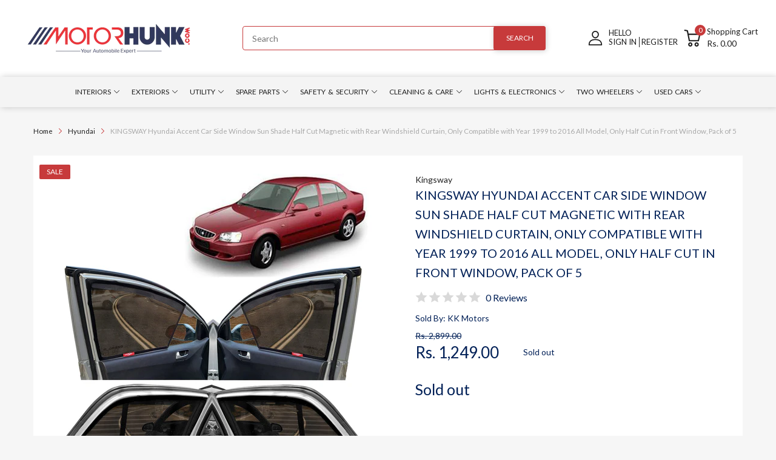

--- FILE ---
content_type: text/css
request_url: https://motorhunk.com/cdn/shop/t/8/assets/footer-content.min.css?v=172569630744999223961706552107
body_size: 164
content:
.footer .form-subscribe .btn,.footer .form-subscribe input{border-radius:0}@-webkit-keyframes animation-top-bottom{0%{opacity:0;transform:translateY(-30px)}to{opacity:1;transform:translate(0)}}@keyframes animation-top-bottom{0%{opacity:0;transform:translateY(-30px)}to{opacity:1;transform:translate(0)}}@-webkit-keyframes animation-bottom-top{0%{opacity:0;transform:translateY(60px)}to{opacity:1;transform:translateY(0)}}@keyframes animation-bottom-top{0%{opacity:0;transform:translateY(60px)}to{opacity:1;transform:translateY(0)}}@-webkit-keyframes shake{10%,90%{transform:translate3d(-1px, 0, 0)}20%,80%{transform:translate3d(2px, 0, 0)}30%,50%,70%{transform:translate3d(-3px, 0, 0)}40%,60%{transform:translate3d(3px, 0, 0)}}@keyframes shake{10%,90%{transform:translate3d(-1px, 0, 0)}20%,80%{transform:translate3d(2px, 0, 0)}30%,50%,70%{transform:translate3d(-3px, 0, 0)}40%,60%{transform:translate3d(3px, 0, 0)}}@-webkit-keyframes move{0%{background-position:0 0}to{background-position:40px 0}}@keyframes move{0%{background-position:0 0}to{background-position:40px 0}}.footer{background:#b5b5b5}.footer .main__text{text-transform:uppercase}.footer .main__text-2{text-transform:inherit}.footer .card_footer-item{margin-bottom:30px}.footer .card_footer-logo{margin-bottom:var(--gutter-lg)}.footer .card_footer-logo .svg-footer{font-size:0}.footer .card_footer-logo .svg-footer svg{height:45px}.footer .card_footer-title{margin-bottom:var(--gutter-sm);display:flex;align-items:center;justify-content:space-between}.footer .card_footer-title svg{width:14px;height:14px}.footer .card_footer-title .collapse{width:40px;height:20px;text-align:end}.footer .card_footer-text{display:flex;align-items:flex-start;line-height:1.5;margin-bottom:15px}.footer .card_footer-text span{line-height:1.6}.footer .card_footer-text p{margin:0}.footer .card_footer-text .svg_element-ui{-webkit-margin-end:var(--gutter-xs);margin-inline-end:var(--gutter-xs);margin-top:2px}.footer .card_footer-text .svg_element-ui svg{width:14px;height:14px}.footer .form-subscribe{margin-top:20px;display:flex}.footer .form-subscribe input{-webkit-border-end:0;border-inline-end:0}.footer .form-subscribe .btn{padding:0;display:block;max-width:50px;width:100%}.footer .form-subscribe .btn-text{display:flex;align-items:center;justify-content:center}.footer .form-subscribe .btn-text svg{width:20px;height:20px}.footer .card_footer-social{margin-top:50px;margin-bottom:20px}.footer .card_footer-social .title{text-transform:uppercase;margin-bottom:15px;display:block}.footer .card_footer-menu .menu_list-wrapper{transition:all .2s ease-out;display:none;overflow:hidden}@media (min-width: 768px){.footer .card_footer-menu .menu_list-wrapper{display:block}}.footer .card_footer-menu .menu_list-wrapper li{padding:5px 0;line-height:22px;font-size:var(--body-font-size);position:relative}.footer .card_footer-menu .menu_list-wrapper.is-open{display:block}.footer .list-style li{-webkit-padding-start:15px;padding-inline-start:15px}.footer .list-style li:before{content:"";width:4px;height:4px;background:var(--main-color);position:absolute;left:0;top:14px}.footer .list-style li a{-webkit-padding-start:15px;padding-inline-start:15px}.footer .accept-payment{margin-top:60px}.footer .accept-payment .title{margin-bottom:15px;display:block}.footer .accept-payment .payment-list{display:flex}.footer .accept-payment .payment-list>span{width:55px;-webkit-margin-end:10px;margin-inline-end:10px;margin-bottom:10px}@media (min-width: 768px){.footer .card_footer-item{margin-bottom:50px}}.section-footer .copyright-content{font-size:calc(var(--body-font-size) - 2px);padding:12px 0;text-align:center}@media (min-width: 992px){.section-footer .copyright-content{text-align:start}}.section-footer .copyright-content p{margin:0;letter-spacing:.4px;line-height:1.7;font-weight:300}

/*# sourceMappingURL=footer-content.min.css.map */
